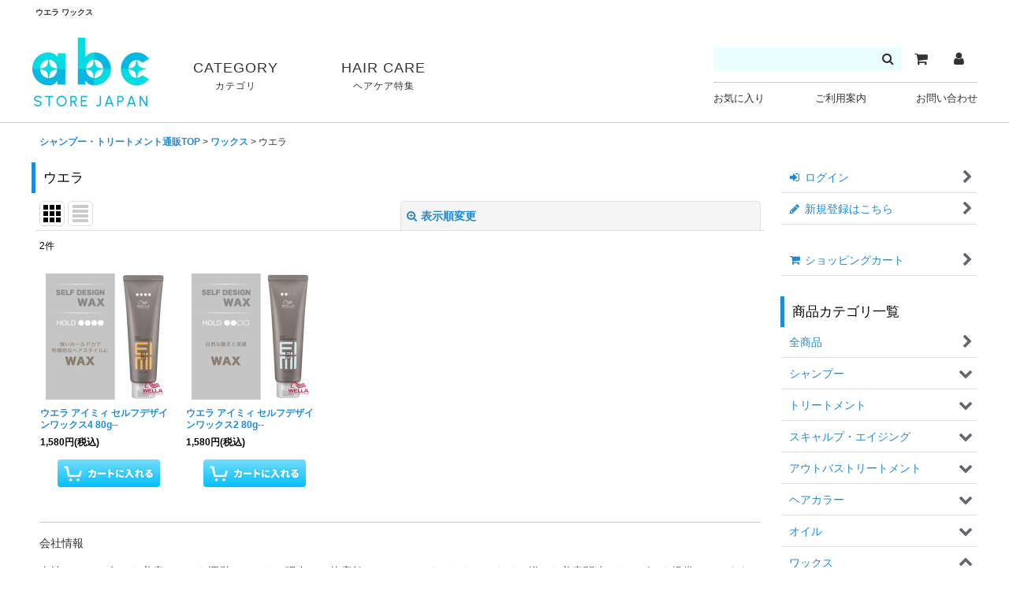

--- FILE ---
content_type: text/html; charset=utf-8
request_url: https://www.google.com/recaptcha/api2/aframe
body_size: 182
content:
<!DOCTYPE HTML><html><head><meta http-equiv="content-type" content="text/html; charset=UTF-8"></head><body><script nonce="giJBt8_fvdlRfdtXaB9kDw">/** Anti-fraud and anti-abuse applications only. See google.com/recaptcha */ try{var clients={'sodar':'https://pagead2.googlesyndication.com/pagead/sodar?'};window.addEventListener("message",function(a){try{if(a.source===window.parent){var b=JSON.parse(a.data);var c=clients[b['id']];if(c){var d=document.createElement('img');d.src=c+b['params']+'&rc='+(localStorage.getItem("rc::a")?sessionStorage.getItem("rc::b"):"");window.document.body.appendChild(d);sessionStorage.setItem("rc::e",parseInt(sessionStorage.getItem("rc::e")||0)+1);localStorage.setItem("rc::h",'1765686323096');}}}catch(b){}});window.parent.postMessage("_grecaptcha_ready", "*");}catch(b){}</script></body></html>

--- FILE ---
content_type: text/css
request_url: https://www.abc-store-japan.com/res/touch001/style/subscription.min.css?v=9
body_size: 1702
content:
@charset "utf-8";.detail_block_subscription_price:has(.subscription_sales_box):has(.regular_sales_box){padding:10px 0}.detail_block_subscription_price:has(.subscription_sales_box):has(.regular_sales_box) .detail_section{padding-top:10px;padding-bottom:10px}.purchase_method_normal input[type=radio],.purchase_method_subscription input[type=radio]{margin-right:10px}.price_parent_section .sales_label{font-weight:600;font-size:123.1%}.price_parent_section .price_section{margin:5px 0 0}.price_section_stock{margin-top:5px}.without_stock_list_label .only_subscription_radio{display:inline-block;pointer-events:auto}.enabled_stock_control .only_subscription_radio{display:none;pointer-events:none}.enabled_stock_control.stock_display_hidden .only_subscription_radio{display:inline-block}.enabled_stock_control.stock_display_hidden .restocklink+.only_subscription_radio{display:none}.detail_subscription_info_data{margin:0;padding:10px 5px;box-sizing:border-box}.detail_subscription_info_data .data_table{table-layout:fixed}.detail_subscription_info_data .data_table .cell_header{width:120px}.cycle_month_header,.cycle_week_header{font-weight:700}.cycle_overview_element{display:inline-block}.detail_subscription_info_data .slash{margin-left:3px;margin-right:3px}@media screen and (min-width:480px){.responsive .detail_subscription_info_data{padding-left:10px;padding-right:10px}}@media screen and (min-width:840px){.detail_subscription_info_data .data_table .cell_header{width:200px}}#subscription_cycle{background-color:#f9f9f9}.cart_subscription_cycle_data #subscription_cycle{margin-top:10px;padding:15px}.cycle_label{font-weight:600;font-size:123.1%}.cycle_list{padding:10px 5px}.cycle_list_label{font-size:108%;font-weight:700}.cycle_list input[type=radio]{margin-right:10px}.cycle_list .cycle_list_select{margin-top:5px}.cycle_list_select select:first-child{margin-right:3px}.cycle_list_select select:not(:first-child):not(:last-child){margin-right:4px}.cycle_list_select select{margin-bottom:2px}.per_month_label_string,.per_week_label_string{font-size:108%;margin-right:6px;vertical-align:middle}.subscription_cycle .shipping_box{padding:10px 0 0}.subscription_cycle .shipping_data_box{padding:5px}.subscription_cycle .inner_shipping_data_box{font-size:100%;padding:5px 0}.subscription_cycle .shipping_label{border-bottom:1px solid #e0dfe3;padding-bottom:5px;font-size:100%;font-weight:700}.subscription_cycle .shipping_date{display:flex;align-items:center;flex-wrap:wrap}.subscription_cycle .shipping_date_label{display:inline-block;min-width:45px}.large_font .subscription_cycle .shipping_date_label{min-width:50px}.subscription_cycle .cycle_day,.subscription_cycle .shipping_day,.subscription_cycle .shipping_time{font-weight:700}.subscription_cycle .shipping_day{margin:0 5px;letter-spacing:.03em}.subscription_cycle .shipping_desc{font-size:93%}.subscription_first_delivery_date_label{font-weight:600;font-size:123.1%}.grand_total_second_price .grandtotal_price{font-size:116%;font-weight:700}.cart_second_price_breakdown_overlay .overlay_front{max-width:320px}.cart_second_price_breakdown{padding:40px 15px}.cart_second_price_breakdown .section_title{margin-bottom:5px}.cart_second_price_breakdown .cart_price_box{text-align:right}.subscription_coupon_point_use_message{display:inline-block;font-size:77%}.disp_subscription_info_label{font-weight:700;display:inline-block}.cycle_change_info .cycle_change_desc{inline-size:fit-content;margin-inline:auto}@media screen and (min-width:580px){#subscription_cycle{padding:15px}.cycle_list{padding:10px}.cycle_list_label{font-size:116%}.subscription_cycle .shipping_box{padding:10px 10px 0}.subscription_cycle .inner_shipping_data_box{font-size:108%}.subscription_cycle .shipping_label{font-size:108%}}@media screen and (min-width:600px){.disp_subscription_info_label{min-width:180px}}.page_box .page_contents .subscription_tab_nav.tablayout_navigation.anchor_nav_area .wrapped_item.tab_nav_item{width:50%}.subscription_point_link_box{padding-top:0}.subscription_history_data .history_purchase_date .date_with_day_of_week,.subscription_history_data .history_reg_date .date_with_day_of_week{font-size:100%}.subscription_history_data .history_reg_date .date_with_day_of_week{margin-left:2px}.subscription_history_data .inner_contents_box.box_both_ends_space{padding:5px}.subscription_history_data .shipping_cycle_change{padding-bottom:0}.inner_cycle_change_info:has(.passed_skip_deadline_message){display:block}.inner_cycle_change_info .passed_skip_deadline_message{display:block;padding:0 10px}.inner_cycle_change_info .date_with_day_of_week{display:inline-block;font-weight:700;font-size:116%}.subscription_history_data .form_btn_npad{display:flex;flex-wrap:wrap;gap:10px;justify-content:center}.large_font .subscription_history_data .form_btn_npad .btn_size_fit{width:auto}.subscription_history_data .cycle_change_info:has(.cycle_desc) .shipping_cycle_change,.subscription_history_data .cycle_change_info:has(.global_btn) .shipping_cycle_change{padding-bottom:10px}.cycle_change_info .cycle_desc{padding:10px 5px;margin:10px 5px;border-left:none;border-right:none}.inner_cycle_change_info+.cycle_desc,.inner_cycle_change_info+.form_btn_npad:not(:has(button))+.cycle_desc{margin-top:0}.cycle_change_info:not(:has(.inner_cycle_change_info)) .cycle_desc{border:none;padding:0;margin:0}.overlay_area .cycle_change_info{padding:30px 20px;margin-bottom:0}.overlay_area .cycle_change_info .btn_box{margin-bottom:0}.overlay_area .cycle_change_info .btn_box .form_btn_npad{margin-top:5px}.inner_cycle_change_info .shipping_cycle_skip{margin-right:10px}.cycle_change_info .cycle_change_desc{padding-top:5px}.next_delivery_date_note,.next_delivery_date_value{display:inline-block}@media screen and (max-width:600px){.subscription_order_id_info{margin-top:5px;margin-left:0}}.error_cycle_info .error_box{margin:5px}.error_cycle_info .error_status{font-size:100%}.error_cycle_info .global_bottom_info{margin-top:0}.error_cycle_info .form_btn{padding-top:10px}.mypage_error_box{padding:8px}#subscription_scheduled_orders .mypage_error_box{margin-bottom:0}.mypage_error_box .error_status{padding-left:0}.mypage_error_box .error_list{padding:2px 0 0 23px;font-size:12px}.mypage_error_box .error_list A{font-size:12px;text-decoration:underline}.mypage_history .list_item_data .error_icon .fa{width:8px;height:8px;margin-top:-1px;line-height:8px;font-size:9px}

--- FILE ---
content_type: application/javascript
request_url: https://www.abc-store-japan.com/res/layout001/js/pack/design-header-min.js?v=2
body_size: 2551
content:
(()=>{"use strict";window.DesignHeader=class{constructor(e){this.options=Object.assign({},this.defaults,e),this.isAlwaysVisibleNav=""===this.options.spMenuSelector}get defaults(){return{toggleMenus:[],isActiveClassName:"is-active",toggleTitleSelector:"",toggleSelectedClassName:"selected",navOpenClassName:"nav-open",htmlNavOpenClassName:"design_header_nav_opened",spMenuSelector:"",spMenuActiveClassName:"active",siteHeaderSelector:".site_header",siteHeaderOpenClassName:"open",dropDownButtonSelectors:[],dropDownMenuSelector:"div.dropdwn_menu",dropDownButtonMediaQuery:"(min-width: 900px)",menuSlideUpSpeed:400,headerNavSelector:"",documentClickEventName:"designHeaderDocumentClickEvent",adjustmentAnchorLinkSelector:"",headerFixedSelector:"#header_area_fix",anchorMovingSpeed:800,anchorMovingNegativeSize:4,disabledPhoneToggleMenu:!1,useHoverDropDown:!1,enabledPcCloseButton:!1,subNavBoxSelector:".subnavbox",stickySelector:"",upperStickyNavSelector:"",navStickyClassName:"is_nav_sticky",openedBodyClassName:""}}init(){this.setNavClickEvent(),this.setToggleTitle(),this.setDropDownButtonEvent(),this.removeDocumentClickEvent(),this.setAnchorLink(),this.setInitAnchorPosition(location.hash),this.addResizeEventListener(),this.setupHeaderIntersectionObserver()}setToggleTitle(){this.options.disabledPhoneToggleMenu||(this.setupToggleMenus(),""!==this.options.toggleTitleSelector&&this.setupToggleTitleClickEvent())}setupToggleMenus(){this.options.toggleMenus.forEach((e=>{$(e.titleSelector).on("click",(()=>{const t=$(e.menuSelector);t.hasClass(this.options.isActiveClassName)?t.removeClass(this.options.isActiveClassName):(this.isAlwaysVisibleNav&&this.closeAllIsActive(),t.addClass(this.options.isActiveClassName))}))}))}closeAllIsActive(){this.options.toggleMenus.forEach((e=>{$(e.menuSelector).removeClass(this.options.isActiveClassName)}))}setupToggleTitleClickEvent(){$(this.options.toggleTitleSelector).on("click",(e=>{const t=$(e.currentTarget);if(!this.validateDropDownStructure()&&!this.isAlwaysVisibleNav)return void t.toggleClass(this.options.toggleSelectedClassName);const o=t.hasClass(this.options.toggleSelectedClassName);$(this.options.toggleTitleSelector).removeClass(this.options.toggleSelectedClassName),o||t.addClass(this.options.toggleSelectedClassName)}))}setNavClickEvent(){""!==this.options.spMenuSelector&&$(this.options.spMenuSelector).on("click",(e=>{const t=$(e.currentTarget);t.hasClass(this.options.spMenuActiveClassName)?this.closeHamburgerMenu(t):this.openHamburgerMenu(t),this.options.disabledPhoneToggleMenu&&this.setPhoneDisabledToggleMenu()}))}openHamburgerMenu(e){const t=$("body");$("html").addClass(this.options.htmlNavOpenClassName),t.addClass(this.options.navOpenClassName),e.addClass(this.options.spMenuActiveClassName),$(this.options.siteHeaderSelector).addClass(this.options.siteHeaderOpenClassName);const o=$(window).scrollTop();t.css({top:-o})}closeHamburgerMenu(e){const t=$("body");$("html").removeClass(this.options.htmlNavOpenClassName),t.removeClass(this.options.navOpenClassName),e.removeClass(this.options.spMenuActiveClassName),$(this.options.siteHeaderSelector).removeClass(this.options.siteHeaderOpenClassName),t.css({top:""})}setPhoneDisabledToggleMenu(){this.options.toggleMenus.forEach((e=>{$(e.menuSelector).addClass(this.options.isActiveClassName)})),""!==this.options.toggleTitleSelector&&$(this.options.toggleTitleSelector).addClass(this.options.toggleSelectedClassName)}validateDropDownStructure(){return!$("body").hasClass(this.options.navOpenClassName)&&!!window.matchMedia(this.options.dropDownButtonMediaQuery).matches}isTouchDevice(){return"ontouchstart"in window}enabledHover(){return this.options.useHoverDropDown&&!this.isTouchDevice()}setDropDownButtonEvent(){""!==this.options.headerNavSelector&&(this.enabledHover()?this.setHoverDropdownButtonEvent():this.setClickDropdownButtonEvent())}setClickDropdownButtonEvent(){$(this.options.headerNavSelector).find(this.options.dropDownButtonSelectors.join(", ")).on("click",(e=>{const t=$(e.currentTarget).closest("li");if(!this.validateDropDownStructure())return void this.togglePhoneDropDown(t);const o=t.find(".dropdwn_menu").is(":hidden"),s=$(this.options.headerNavSelector).find(this.options.dropDownMenuSelector);if(s.is(":visible")){this.removeDocumentClickEvent(),s.stop(!0,!0,!0);const e=e=>{const s=e.closest("li"),i=t[0].isEqualNode(s[0]);o&&i&&this.openDropDownMenu(t)};this.closeDropDownMenu(s,e)}else o&&this.openDropDownMenu(t)}))}setHoverDropdownButtonEvent(){this.validateDropDownStructure()&&this.options.dropDownButtonSelectors.forEach((e=>{$(this.options.headerNavSelector).find(e).closest("li").on({mouseenter:e=>{const t=$(e.currentTarget);this.openDropDownMenu(t)},mouseleave:e=>{const t=$(e.currentTarget).find(`${this.options.dropDownMenuSelector}:not(:animated)`);this.closeDropDownMenu(t)}})}))}togglePhoneDropDown(e){if(!this.isAlwaysVisibleNav)return;const t=e.find(".dropdwn_menu");t.hasClass(this.options.isActiveClassName)?this.openPhoneDropDown(e):this.closeDropDownMenu(t)}openPhoneDropDown(e){const t=document.querySelector("body");if(this.options.enabledPcCloseButton){const t=e.find(this.options.subNavBoxSelector),o=t.find(".close_btn_box");o.length>0&&o.remove();const s=this.createCloseLinkElem();t.append(s)}""!==this.options.openedBodyClassName&&t.classList.add(this.options.openedBodyClassName),this.setDocumentClickEvent()}openDropDownMenu(e){const t=document.querySelector("body");if(this.options.enabledPcCloseButton){const t=e.find(this.options.subNavBoxSelector);if(0===t.find(".close_btn_box").length){const e=this.createCloseLinkElem();t.append(e)}}""!==this.options.toggleTitleSelector&&e.find(this.options.toggleTitleSelector).addClass(this.options.toggleSelectedClassName),e.find("div:not(:animated)").slideDown(),""!==this.options.openedBodyClassName&&t.classList.add(this.options.openedBodyClassName),this.setDocumentClickEvent()}closeDropDownMenu(e,t=null){const o=document.querySelector("body");this.options.enabledPcCloseButton&&e.find(".close_btn_box").remove(),""!==this.options.toggleTitleSelector&&e.siblings(this.options.toggleTitleSelector).removeClass(this.options.toggleSelectedClassName),""!==this.options.openedBodyClassName&&o.classList.remove(this.options.openedBodyClassName),this.isAlwaysVisibleNav&&!this.validateDropDownStructure()||("function"==typeof t?e.each(((e,o)=>{$(o).slideUp(this.options.menuSlideUpSpeed,(()=>{t($(o))}))})):e.slideUp(this.options.menuSlideUpSpeed)),this.isAlwaysVisibleNav&&this.closeAllIsActive()}createCloseLinkElem(){const e=$('\n      <a class="close_btn_box" href="javascript:void(0);" aria-label="閉じる" role="button">\n        <span class="icon_btn">\n          <span class="close_btn">\n            <i class="fa fa-times" aria-hidden="true"></i>\n          </span>\n        </span>\n      </a>\n    ');return e.on("click",(e=>{const t=$(e.currentTarget).closest(this.options.dropDownMenuSelector);this.closeDropDownMenu(t)})),e}setDocumentClickEvent(){""!==this.options.headerNavSelector&&($(document).on(`click.${this.options.documentClickEventName}`,(()=>{const e=$(this.options.headerNavSelector).find(this.options.dropDownMenuSelector);this.closeDropDownMenu(e),this.removeDocumentClickEvent()})),$(document).on(`click.${this.options.documentClickEventName}`,`${this.options.headerNavSelector} .dropdwn`,(e=>{e.isPropagationStopped()||e.stopPropagation()})))}removeDocumentClickEvent(){$(document).off(`.${this.options.documentClickEventName}`)}addResizeEventListener(){let e=window.innerWidth,t=0;$(window).on("resize",(()=>{t>0&&clearTimeout(t),e!==window.innerWidth&&(t=setTimeout((()=>{$(this.options.dropDownMenuSelector+":visible").hide(),$("body").removeClass(this.options.navOpenClassName),this.options.spMenuSelector&&$(this.options.spMenuSelector).removeClass(this.options.spMenuActiveClassName),this.options.toggleMenus.forEach((e=>{$(e.menuSelector).removeClass(this.options.isActiveClassName)})),$(this.options.siteHeaderSelector).removeClass(this.options.siteHeaderOpenClassName),""!==this.options.toggleTitleSelector&&$(this.options.toggleTitleSelector).removeClass(this.options.toggleSelectedClassName),this.isAlwaysVisibleNav&&!this.validateDropDownStructure()&&$(this.options.dropDownMenuSelector).css("display","")}),200))})),$(window).on("orientationchange",(()=>{setTimeout((()=>{e=window.innerWidth}),200)}))}moveSelector(e,t,o,s,i){const n=$(e);if(0===n.length)return!1;const l=n.offset().top-t,a=()=>{i&&(location.hash=i,window.scrollTo(0,l))};return o?(s||(s="fast"),jQuery("html,body").animate({scrollTop:l},s,a)):setTimeout((()=>{window.scrollTo(0,l),a()}),10),!i}moveAnchor(e,t,o){if(!e.match(/#/))return!1;e=e.replace(/^.*#/,"#");const s=$(e);if(0===s.length)return!1;let i=this.calcStickySpace();const n=$(this.options.headerFixedSelector);0===i&&n.length>0&&(i=n.outerHeight()-this.options.anchorMovingNegativeSize);const l=0!==t;return this.moveSelector(s,i,l,t,o?e:null),!0}calcStickySpace(){if(""===this.options.stickySelector)return 0;const e=$(this.options.stickySelector).filter(":visible");return e.length>0?e.outerHeight()-this.options.anchorMovingNegativeSize:0}moveAnchorLink(e){const t=$(this.options.siteHeaderSelector).hasClass(this.options.siteHeaderOpenClassName)?0:this.options.anchorMovingSpeed,o=!1,s=e.href;return!this.moveAnchor(s,t,o)||(this.processAfterAnchorMoving(),o)}processAfterAnchorMoving(){const e=$(this.options.spMenuSelector);this.closeHamburgerMenu(e);const t=$(this.options.headerNavSelector).find(this.options.dropDownMenuSelector);t.is(":visible")&&this.closeDropDownMenu(t,(()=>{}))}setAnchorLink(){""!==this.options.adjustmentAnchorLinkSelector&&jQuery(this.options.adjustmentAnchorLinkSelector).on("click",(e=>{this.moveAnchorLink(e.currentTarget)}))}setInitAnchorPosition(e){e&&(this.moveAnchor(e,0,!1),setTimeout((()=>{this.moveAnchor(e,0,!1)}),200))}setupHeaderIntersectionObserver(){if(""===this.options.upperStickyNavSelector)return;const e=document.querySelector(this.options.upperStickyNavSelector),t=document.querySelector("body");new IntersectionObserver((e=>{for(const o of e)o.isIntersecting?t.classList.remove(this.options.navStickyClassName):t.classList.add(this.options.navStickyClassName)})).observe(e)}}})();

--- FILE ---
content_type: application/javascript
request_url: https://in.treasuredata.com/js/v3/global_id?callback=TreasureJSONPCallback1
body_size: 124
content:
typeof TreasureJSONPCallback1 === 'function' && TreasureJSONPCallback1({"global_id":"a0a1583a-9940-4930-94fb-0c4c2b356675"});